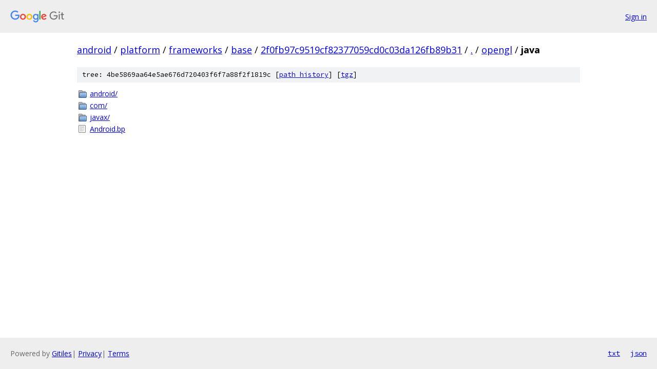

--- FILE ---
content_type: text/html; charset=utf-8
request_url: https://android.googlesource.com/platform/frameworks/base/+/2f0fb97c9519cf82377059cd0c03da126fb89b31/opengl/java?autodive=0
body_size: 797
content:
<!DOCTYPE html><html lang="en"><head><meta charset="utf-8"><meta name="viewport" content="width=device-width, initial-scale=1"><title>opengl/java - platform/frameworks/base - Git at Google</title><link rel="stylesheet" type="text/css" href="/+static/base.css"><!-- default customHeadTagPart --></head><body class="Site"><header class="Site-header"><div class="Header"><a class="Header-image" href="/"><img src="//www.gstatic.com/images/branding/lockups/2x/lockup_git_color_108x24dp.png" width="108" height="24" alt="Google Git"></a><div class="Header-menu"> <a class="Header-menuItem" href="https://accounts.google.com/AccountChooser?faa=1&amp;continue=https://android.googlesource.com/login/platform/frameworks/base/%2B/2f0fb97c9519cf82377059cd0c03da126fb89b31/opengl/java?autodive%3D0">Sign in</a> </div></div></header><div class="Site-content"><div class="Container "><div class="Breadcrumbs"><a class="Breadcrumbs-crumb" href="/?format=HTML">android</a> / <a class="Breadcrumbs-crumb" href="/platform/">platform</a> / <a class="Breadcrumbs-crumb" href="/platform/frameworks/">frameworks</a> / <a class="Breadcrumbs-crumb" href="/platform/frameworks/base/">base</a> / <a class="Breadcrumbs-crumb" href="/platform/frameworks/base/+/2f0fb97c9519cf82377059cd0c03da126fb89b31">2f0fb97c9519cf82377059cd0c03da126fb89b31</a> / <a class="Breadcrumbs-crumb" href="/platform/frameworks/base/+/2f0fb97c9519cf82377059cd0c03da126fb89b31/?autodive=0">.</a> / <a class="Breadcrumbs-crumb" href="/platform/frameworks/base/+/2f0fb97c9519cf82377059cd0c03da126fb89b31/opengl?autodive=0">opengl</a> / <span class="Breadcrumbs-crumb">java</span></div><div class="TreeDetail"><div class="u-sha1 u-monospace TreeDetail-sha1">tree: 4be5869aa64e5ae676d720403f6f7a88f2f1819c [<a href="/platform/frameworks/base/+log/2f0fb97c9519cf82377059cd0c03da126fb89b31/opengl/java">path history</a>] <span>[<a href="/platform/frameworks/base/+archive/2f0fb97c9519cf82377059cd0c03da126fb89b31/opengl/java.tar.gz">tgz</a>]</span></div><ol class="FileList"><li class="FileList-item FileList-item--gitTree" title="Tree - android/"><a class="FileList-itemLink" href="/platform/frameworks/base/+/2f0fb97c9519cf82377059cd0c03da126fb89b31/opengl/java/android?autodive=0/">android/</a></li><li class="FileList-item FileList-item--gitTree" title="Tree - com/"><a class="FileList-itemLink" href="/platform/frameworks/base/+/2f0fb97c9519cf82377059cd0c03da126fb89b31/opengl/java/com?autodive=0/">com/</a></li><li class="FileList-item FileList-item--gitTree" title="Tree - javax/"><a class="FileList-itemLink" href="/platform/frameworks/base/+/2f0fb97c9519cf82377059cd0c03da126fb89b31/opengl/java/javax?autodive=0/">javax/</a></li><li class="FileList-item FileList-item--regularFile" title="Regular file - Android.bp"><a class="FileList-itemLink" href="/platform/frameworks/base/+/2f0fb97c9519cf82377059cd0c03da126fb89b31/opengl/java/Android.bp?autodive=0">Android.bp</a></li></ol></div></div> <!-- Container --></div> <!-- Site-content --><footer class="Site-footer"><div class="Footer"><span class="Footer-poweredBy">Powered by <a href="https://gerrit.googlesource.com/gitiles/">Gitiles</a>| <a href="https://policies.google.com/privacy">Privacy</a>| <a href="https://policies.google.com/terms">Terms</a></span><span class="Footer-formats"><a class="u-monospace Footer-formatsItem" href="?format=TEXT">txt</a> <a class="u-monospace Footer-formatsItem" href="?format=JSON">json</a></span></div></footer></body></html>